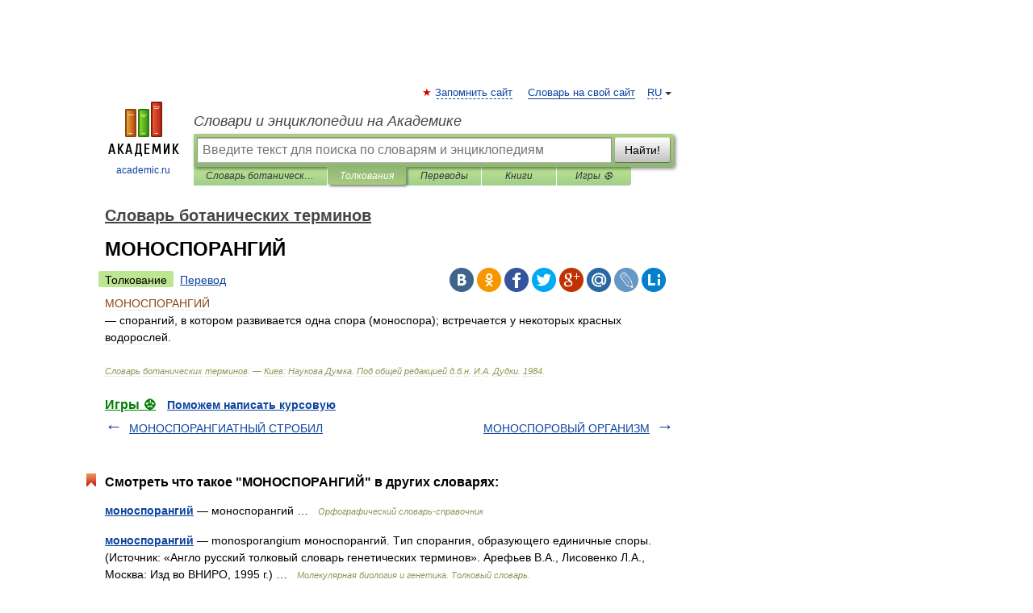

--- FILE ---
content_type: application/javascript; charset=utf-8
request_url: https://fundingchoicesmessages.google.com/f/AGSKWxUHrGs6P13QZ68Q70-ujBh39E_LpKVLjSurOFjAJqZm4PPstBDA7hUpb-hRyOcynl42ZCl1doSpWT8Df_TdGjLSHIOkWGJQ5DQ32KaMPmR2PnM8sNLrgXtE1vWc5W7qTCejYgcYOVQO2Y1_s4APfhiXxhSw8kzU57qeAyabO-1haNlQP-1UbITE7KHM/_/adultimate.=web&ads=?adtag=/ad2gate./adframe728b.
body_size: -1288
content:
window['c5f58cc1-af5f-4c11-b630-27db5b322bf3'] = true;